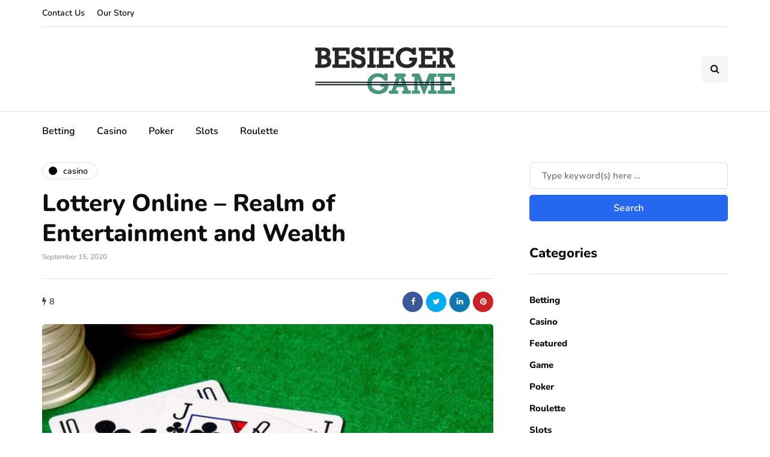

--- FILE ---
content_type: text/html; charset=UTF-8
request_url: https://www.besiegergame.com/lottery-online-realm-of-entertainment-and-wealth/
body_size: 78189
content:
<!DOCTYPE html>
<html lang="en-US">
<head>
<meta name="viewport" content="width=device-width, initial-scale=1.0" />
<meta charset="UTF-8" />
<link rel="profile" href="http://gmpg.org/xfn/11" />
<link rel="pingback" href="https://www.besiegergame.com/xmlrpc.php" />
    <meta name='robots' content='index, follow, max-image-preview:large, max-snippet:-1, max-video-preview:-1' />

	<!-- This site is optimized with the Yoast SEO plugin v26.5 - https://yoast.com/wordpress/plugins/seo/ -->
	<title>Lottery Online – Realm of Entertainment and Wealth  - Besieger game</title>
	<link rel="canonical" href="https://www.besiegergame.com/lottery-online-realm-of-entertainment-and-wealth/" />
	<meta property="og:locale" content="en_US" />
	<meta property="og:type" content="article" />
	<meta property="og:title" content="Lottery Online – Realm of Entertainment and Wealth  - Besieger game" />
	<meta property="og:description" content="Lottery Online has fixed a new set for itself in the industry of gambling by presenting outstanding chances of winning big jackpots..." />
	<meta property="og:url" content="https://www.besiegergame.com/lottery-online-realm-of-entertainment-and-wealth/" />
	<meta property="og:site_name" content="Besieger game" />
	<meta property="article:published_time" content="2020-09-15T06:12:48+00:00" />
	<meta property="og:image" content="https://www.besiegergame.com/wp-content/uploads/2020/05/c.jpg" />
	<meta property="og:image:width" content="800" />
	<meta property="og:image:height" content="600" />
	<meta property="og:image:type" content="image/jpeg" />
	<meta name="author" content="Gill Daniel" />
	<meta name="twitter:card" content="summary_large_image" />
	<meta name="twitter:label1" content="Written by" />
	<meta name="twitter:data1" content="Gill Daniel" />
	<meta name="twitter:label2" content="Est. reading time" />
	<meta name="twitter:data2" content="2 minutes" />
	<script type="application/ld+json" class="yoast-schema-graph">{"@context":"https://schema.org","@graph":[{"@type":"WebPage","@id":"https://www.besiegergame.com/lottery-online-realm-of-entertainment-and-wealth/","url":"https://www.besiegergame.com/lottery-online-realm-of-entertainment-and-wealth/","name":"Lottery Online – Realm of Entertainment and Wealth  - Besieger game","isPartOf":{"@id":"https://www.besiegergame.com/#website"},"primaryImageOfPage":{"@id":"https://www.besiegergame.com/lottery-online-realm-of-entertainment-and-wealth/#primaryimage"},"image":{"@id":"https://www.besiegergame.com/lottery-online-realm-of-entertainment-and-wealth/#primaryimage"},"thumbnailUrl":"https://www.besiegergame.com/wp-content/uploads/2020/05/c.jpg","datePublished":"2020-09-15T06:12:48+00:00","author":{"@id":"https://www.besiegergame.com/#/schema/person/3f052a2be48fdad3a5160fdff6e9717b"},"breadcrumb":{"@id":"https://www.besiegergame.com/lottery-online-realm-of-entertainment-and-wealth/#breadcrumb"},"inLanguage":"en-US","potentialAction":[{"@type":"ReadAction","target":["https://www.besiegergame.com/lottery-online-realm-of-entertainment-and-wealth/"]}]},{"@type":"ImageObject","inLanguage":"en-US","@id":"https://www.besiegergame.com/lottery-online-realm-of-entertainment-and-wealth/#primaryimage","url":"https://www.besiegergame.com/wp-content/uploads/2020/05/c.jpg","contentUrl":"https://www.besiegergame.com/wp-content/uploads/2020/05/c.jpg","width":800,"height":600},{"@type":"BreadcrumbList","@id":"https://www.besiegergame.com/lottery-online-realm-of-entertainment-and-wealth/#breadcrumb","itemListElement":[{"@type":"ListItem","position":1,"name":"Home","item":"https://www.besiegergame.com/"},{"@type":"ListItem","position":2,"name":"Lottery Online – Realm of Entertainment and Wealth "}]},{"@type":"WebSite","@id":"https://www.besiegergame.com/#website","url":"https://www.besiegergame.com/","name":"Besieger game","description":"casino Blog","potentialAction":[{"@type":"SearchAction","target":{"@type":"EntryPoint","urlTemplate":"https://www.besiegergame.com/?s={search_term_string}"},"query-input":{"@type":"PropertyValueSpecification","valueRequired":true,"valueName":"search_term_string"}}],"inLanguage":"en-US"},{"@type":"Person","@id":"https://www.besiegergame.com/#/schema/person/3f052a2be48fdad3a5160fdff6e9717b","name":"Gill Daniel","image":{"@type":"ImageObject","inLanguage":"en-US","@id":"https://www.besiegergame.com/#/schema/person/image/","url":"https://secure.gravatar.com/avatar/69f9c4b9e17e0cb579d6e1e4521c4e4594270d533ae3bd89c69af6d47e263098?s=96&d=mm&r=g","contentUrl":"https://secure.gravatar.com/avatar/69f9c4b9e17e0cb579d6e1e4521c4e4594270d533ae3bd89c69af6d47e263098?s=96&d=mm&r=g","caption":"Gill Daniel"},"url":"https://www.besiegergame.com/author/gill-daniel/"}]}</script>
	<!-- / Yoast SEO plugin. -->


<link rel="alternate" type="application/rss+xml" title="Besieger game &raquo; Feed" href="https://www.besiegergame.com/feed/" />
<link rel="alternate" type="application/rss+xml" title="Besieger game &raquo; Comments Feed" href="https://www.besiegergame.com/comments/feed/" />
<link rel="alternate" title="oEmbed (JSON)" type="application/json+oembed" href="https://www.besiegergame.com/wp-json/oembed/1.0/embed?url=https%3A%2F%2Fwww.besiegergame.com%2Flottery-online-realm-of-entertainment-and-wealth%2F" />
<link rel="alternate" title="oEmbed (XML)" type="text/xml+oembed" href="https://www.besiegergame.com/wp-json/oembed/1.0/embed?url=https%3A%2F%2Fwww.besiegergame.com%2Flottery-online-realm-of-entertainment-and-wealth%2F&#038;format=xml" />
<style id='wp-img-auto-sizes-contain-inline-css'>
img:is([sizes=auto i],[sizes^="auto," i]){contain-intrinsic-size:3000px 1500px}
/*# sourceURL=wp-img-auto-sizes-contain-inline-css */
</style>
<style id='wp-emoji-styles-inline-css'>

	img.wp-smiley, img.emoji {
		display: inline !important;
		border: none !important;
		box-shadow: none !important;
		height: 1em !important;
		width: 1em !important;
		margin: 0 0.07em !important;
		vertical-align: -0.1em !important;
		background: none !important;
		padding: 0 !important;
	}
/*# sourceURL=wp-emoji-styles-inline-css */
</style>
<style id='wp-block-library-inline-css'>
:root{--wp-block-synced-color:#7a00df;--wp-block-synced-color--rgb:122,0,223;--wp-bound-block-color:var(--wp-block-synced-color);--wp-editor-canvas-background:#ddd;--wp-admin-theme-color:#007cba;--wp-admin-theme-color--rgb:0,124,186;--wp-admin-theme-color-darker-10:#006ba1;--wp-admin-theme-color-darker-10--rgb:0,107,160.5;--wp-admin-theme-color-darker-20:#005a87;--wp-admin-theme-color-darker-20--rgb:0,90,135;--wp-admin-border-width-focus:2px}@media (min-resolution:192dpi){:root{--wp-admin-border-width-focus:1.5px}}.wp-element-button{cursor:pointer}:root .has-very-light-gray-background-color{background-color:#eee}:root .has-very-dark-gray-background-color{background-color:#313131}:root .has-very-light-gray-color{color:#eee}:root .has-very-dark-gray-color{color:#313131}:root .has-vivid-green-cyan-to-vivid-cyan-blue-gradient-background{background:linear-gradient(135deg,#00d084,#0693e3)}:root .has-purple-crush-gradient-background{background:linear-gradient(135deg,#34e2e4,#4721fb 50%,#ab1dfe)}:root .has-hazy-dawn-gradient-background{background:linear-gradient(135deg,#faaca8,#dad0ec)}:root .has-subdued-olive-gradient-background{background:linear-gradient(135deg,#fafae1,#67a671)}:root .has-atomic-cream-gradient-background{background:linear-gradient(135deg,#fdd79a,#004a59)}:root .has-nightshade-gradient-background{background:linear-gradient(135deg,#330968,#31cdcf)}:root .has-midnight-gradient-background{background:linear-gradient(135deg,#020381,#2874fc)}:root{--wp--preset--font-size--normal:16px;--wp--preset--font-size--huge:42px}.has-regular-font-size{font-size:1em}.has-larger-font-size{font-size:2.625em}.has-normal-font-size{font-size:var(--wp--preset--font-size--normal)}.has-huge-font-size{font-size:var(--wp--preset--font-size--huge)}.has-text-align-center{text-align:center}.has-text-align-left{text-align:left}.has-text-align-right{text-align:right}.has-fit-text{white-space:nowrap!important}#end-resizable-editor-section{display:none}.aligncenter{clear:both}.items-justified-left{justify-content:flex-start}.items-justified-center{justify-content:center}.items-justified-right{justify-content:flex-end}.items-justified-space-between{justify-content:space-between}.screen-reader-text{border:0;clip-path:inset(50%);height:1px;margin:-1px;overflow:hidden;padding:0;position:absolute;width:1px;word-wrap:normal!important}.screen-reader-text:focus{background-color:#ddd;clip-path:none;color:#444;display:block;font-size:1em;height:auto;left:5px;line-height:normal;padding:15px 23px 14px;text-decoration:none;top:5px;width:auto;z-index:100000}html :where(.has-border-color){border-style:solid}html :where([style*=border-top-color]){border-top-style:solid}html :where([style*=border-right-color]){border-right-style:solid}html :where([style*=border-bottom-color]){border-bottom-style:solid}html :where([style*=border-left-color]){border-left-style:solid}html :where([style*=border-width]){border-style:solid}html :where([style*=border-top-width]){border-top-style:solid}html :where([style*=border-right-width]){border-right-style:solid}html :where([style*=border-bottom-width]){border-bottom-style:solid}html :where([style*=border-left-width]){border-left-style:solid}html :where(img[class*=wp-image-]){height:auto;max-width:100%}:where(figure){margin:0 0 1em}html :where(.is-position-sticky){--wp-admin--admin-bar--position-offset:var(--wp-admin--admin-bar--height,0px)}@media screen and (max-width:600px){html :where(.is-position-sticky){--wp-admin--admin-bar--position-offset:0px}}

/*# sourceURL=wp-block-library-inline-css */
</style><style id='global-styles-inline-css'>
:root{--wp--preset--aspect-ratio--square: 1;--wp--preset--aspect-ratio--4-3: 4/3;--wp--preset--aspect-ratio--3-4: 3/4;--wp--preset--aspect-ratio--3-2: 3/2;--wp--preset--aspect-ratio--2-3: 2/3;--wp--preset--aspect-ratio--16-9: 16/9;--wp--preset--aspect-ratio--9-16: 9/16;--wp--preset--color--black: #000000;--wp--preset--color--cyan-bluish-gray: #abb8c3;--wp--preset--color--white: #ffffff;--wp--preset--color--pale-pink: #f78da7;--wp--preset--color--vivid-red: #cf2e2e;--wp--preset--color--luminous-vivid-orange: #ff6900;--wp--preset--color--luminous-vivid-amber: #fcb900;--wp--preset--color--light-green-cyan: #7bdcb5;--wp--preset--color--vivid-green-cyan: #00d084;--wp--preset--color--pale-cyan-blue: #8ed1fc;--wp--preset--color--vivid-cyan-blue: #0693e3;--wp--preset--color--vivid-purple: #9b51e0;--wp--preset--gradient--vivid-cyan-blue-to-vivid-purple: linear-gradient(135deg,rgb(6,147,227) 0%,rgb(155,81,224) 100%);--wp--preset--gradient--light-green-cyan-to-vivid-green-cyan: linear-gradient(135deg,rgb(122,220,180) 0%,rgb(0,208,130) 100%);--wp--preset--gradient--luminous-vivid-amber-to-luminous-vivid-orange: linear-gradient(135deg,rgb(252,185,0) 0%,rgb(255,105,0) 100%);--wp--preset--gradient--luminous-vivid-orange-to-vivid-red: linear-gradient(135deg,rgb(255,105,0) 0%,rgb(207,46,46) 100%);--wp--preset--gradient--very-light-gray-to-cyan-bluish-gray: linear-gradient(135deg,rgb(238,238,238) 0%,rgb(169,184,195) 100%);--wp--preset--gradient--cool-to-warm-spectrum: linear-gradient(135deg,rgb(74,234,220) 0%,rgb(151,120,209) 20%,rgb(207,42,186) 40%,rgb(238,44,130) 60%,rgb(251,105,98) 80%,rgb(254,248,76) 100%);--wp--preset--gradient--blush-light-purple: linear-gradient(135deg,rgb(255,206,236) 0%,rgb(152,150,240) 100%);--wp--preset--gradient--blush-bordeaux: linear-gradient(135deg,rgb(254,205,165) 0%,rgb(254,45,45) 50%,rgb(107,0,62) 100%);--wp--preset--gradient--luminous-dusk: linear-gradient(135deg,rgb(255,203,112) 0%,rgb(199,81,192) 50%,rgb(65,88,208) 100%);--wp--preset--gradient--pale-ocean: linear-gradient(135deg,rgb(255,245,203) 0%,rgb(182,227,212) 50%,rgb(51,167,181) 100%);--wp--preset--gradient--electric-grass: linear-gradient(135deg,rgb(202,248,128) 0%,rgb(113,206,126) 100%);--wp--preset--gradient--midnight: linear-gradient(135deg,rgb(2,3,129) 0%,rgb(40,116,252) 100%);--wp--preset--font-size--small: 13px;--wp--preset--font-size--medium: 20px;--wp--preset--font-size--large: 36px;--wp--preset--font-size--x-large: 42px;--wp--preset--spacing--20: 0.44rem;--wp--preset--spacing--30: 0.67rem;--wp--preset--spacing--40: 1rem;--wp--preset--spacing--50: 1.5rem;--wp--preset--spacing--60: 2.25rem;--wp--preset--spacing--70: 3.38rem;--wp--preset--spacing--80: 5.06rem;--wp--preset--shadow--natural: 6px 6px 9px rgba(0, 0, 0, 0.2);--wp--preset--shadow--deep: 12px 12px 50px rgba(0, 0, 0, 0.4);--wp--preset--shadow--sharp: 6px 6px 0px rgba(0, 0, 0, 0.2);--wp--preset--shadow--outlined: 6px 6px 0px -3px rgb(255, 255, 255), 6px 6px rgb(0, 0, 0);--wp--preset--shadow--crisp: 6px 6px 0px rgb(0, 0, 0);}:where(.is-layout-flex){gap: 0.5em;}:where(.is-layout-grid){gap: 0.5em;}body .is-layout-flex{display: flex;}.is-layout-flex{flex-wrap: wrap;align-items: center;}.is-layout-flex > :is(*, div){margin: 0;}body .is-layout-grid{display: grid;}.is-layout-grid > :is(*, div){margin: 0;}:where(.wp-block-columns.is-layout-flex){gap: 2em;}:where(.wp-block-columns.is-layout-grid){gap: 2em;}:where(.wp-block-post-template.is-layout-flex){gap: 1.25em;}:where(.wp-block-post-template.is-layout-grid){gap: 1.25em;}.has-black-color{color: var(--wp--preset--color--black) !important;}.has-cyan-bluish-gray-color{color: var(--wp--preset--color--cyan-bluish-gray) !important;}.has-white-color{color: var(--wp--preset--color--white) !important;}.has-pale-pink-color{color: var(--wp--preset--color--pale-pink) !important;}.has-vivid-red-color{color: var(--wp--preset--color--vivid-red) !important;}.has-luminous-vivid-orange-color{color: var(--wp--preset--color--luminous-vivid-orange) !important;}.has-luminous-vivid-amber-color{color: var(--wp--preset--color--luminous-vivid-amber) !important;}.has-light-green-cyan-color{color: var(--wp--preset--color--light-green-cyan) !important;}.has-vivid-green-cyan-color{color: var(--wp--preset--color--vivid-green-cyan) !important;}.has-pale-cyan-blue-color{color: var(--wp--preset--color--pale-cyan-blue) !important;}.has-vivid-cyan-blue-color{color: var(--wp--preset--color--vivid-cyan-blue) !important;}.has-vivid-purple-color{color: var(--wp--preset--color--vivid-purple) !important;}.has-black-background-color{background-color: var(--wp--preset--color--black) !important;}.has-cyan-bluish-gray-background-color{background-color: var(--wp--preset--color--cyan-bluish-gray) !important;}.has-white-background-color{background-color: var(--wp--preset--color--white) !important;}.has-pale-pink-background-color{background-color: var(--wp--preset--color--pale-pink) !important;}.has-vivid-red-background-color{background-color: var(--wp--preset--color--vivid-red) !important;}.has-luminous-vivid-orange-background-color{background-color: var(--wp--preset--color--luminous-vivid-orange) !important;}.has-luminous-vivid-amber-background-color{background-color: var(--wp--preset--color--luminous-vivid-amber) !important;}.has-light-green-cyan-background-color{background-color: var(--wp--preset--color--light-green-cyan) !important;}.has-vivid-green-cyan-background-color{background-color: var(--wp--preset--color--vivid-green-cyan) !important;}.has-pale-cyan-blue-background-color{background-color: var(--wp--preset--color--pale-cyan-blue) !important;}.has-vivid-cyan-blue-background-color{background-color: var(--wp--preset--color--vivid-cyan-blue) !important;}.has-vivid-purple-background-color{background-color: var(--wp--preset--color--vivid-purple) !important;}.has-black-border-color{border-color: var(--wp--preset--color--black) !important;}.has-cyan-bluish-gray-border-color{border-color: var(--wp--preset--color--cyan-bluish-gray) !important;}.has-white-border-color{border-color: var(--wp--preset--color--white) !important;}.has-pale-pink-border-color{border-color: var(--wp--preset--color--pale-pink) !important;}.has-vivid-red-border-color{border-color: var(--wp--preset--color--vivid-red) !important;}.has-luminous-vivid-orange-border-color{border-color: var(--wp--preset--color--luminous-vivid-orange) !important;}.has-luminous-vivid-amber-border-color{border-color: var(--wp--preset--color--luminous-vivid-amber) !important;}.has-light-green-cyan-border-color{border-color: var(--wp--preset--color--light-green-cyan) !important;}.has-vivid-green-cyan-border-color{border-color: var(--wp--preset--color--vivid-green-cyan) !important;}.has-pale-cyan-blue-border-color{border-color: var(--wp--preset--color--pale-cyan-blue) !important;}.has-vivid-cyan-blue-border-color{border-color: var(--wp--preset--color--vivid-cyan-blue) !important;}.has-vivid-purple-border-color{border-color: var(--wp--preset--color--vivid-purple) !important;}.has-vivid-cyan-blue-to-vivid-purple-gradient-background{background: var(--wp--preset--gradient--vivid-cyan-blue-to-vivid-purple) !important;}.has-light-green-cyan-to-vivid-green-cyan-gradient-background{background: var(--wp--preset--gradient--light-green-cyan-to-vivid-green-cyan) !important;}.has-luminous-vivid-amber-to-luminous-vivid-orange-gradient-background{background: var(--wp--preset--gradient--luminous-vivid-amber-to-luminous-vivid-orange) !important;}.has-luminous-vivid-orange-to-vivid-red-gradient-background{background: var(--wp--preset--gradient--luminous-vivid-orange-to-vivid-red) !important;}.has-very-light-gray-to-cyan-bluish-gray-gradient-background{background: var(--wp--preset--gradient--very-light-gray-to-cyan-bluish-gray) !important;}.has-cool-to-warm-spectrum-gradient-background{background: var(--wp--preset--gradient--cool-to-warm-spectrum) !important;}.has-blush-light-purple-gradient-background{background: var(--wp--preset--gradient--blush-light-purple) !important;}.has-blush-bordeaux-gradient-background{background: var(--wp--preset--gradient--blush-bordeaux) !important;}.has-luminous-dusk-gradient-background{background: var(--wp--preset--gradient--luminous-dusk) !important;}.has-pale-ocean-gradient-background{background: var(--wp--preset--gradient--pale-ocean) !important;}.has-electric-grass-gradient-background{background: var(--wp--preset--gradient--electric-grass) !important;}.has-midnight-gradient-background{background: var(--wp--preset--gradient--midnight) !important;}.has-small-font-size{font-size: var(--wp--preset--font-size--small) !important;}.has-medium-font-size{font-size: var(--wp--preset--font-size--medium) !important;}.has-large-font-size{font-size: var(--wp--preset--font-size--large) !important;}.has-x-large-font-size{font-size: var(--wp--preset--font-size--x-large) !important;}
/*# sourceURL=global-styles-inline-css */
</style>

<style id='classic-theme-styles-inline-css'>
/*! This file is auto-generated */
.wp-block-button__link{color:#fff;background-color:#32373c;border-radius:9999px;box-shadow:none;text-decoration:none;padding:calc(.667em + 2px) calc(1.333em + 2px);font-size:1.125em}.wp-block-file__button{background:#32373c;color:#fff;text-decoration:none}
/*# sourceURL=/wp-includes/css/classic-themes.min.css */
</style>
<link rel='stylesheet' id='contact-form-7-css' href='https://www.besiegergame.com/wp-content/plugins/contact-form-7/includes/css/styles.css?ver=6.1.4' media='all' />
<link rel='stylesheet' id='bootstrap-css' href='https://www.besiegergame.com/wp-content/themes/inhype.1.5.2/css/bootstrap.css?ver=6.9' media='all' />
<link rel='stylesheet' id='owl-carousel-css' href='https://www.besiegergame.com/wp-content/themes/inhype.1.5.2/js/owl-carousel/owl.carousel.css?ver=6.9' media='all' />
<link rel='stylesheet' id='inhype-stylesheet-css' href='https://www.besiegergame.com/wp-content/themes/inhype.1.5.2/style.css?ver=1.0.2' media='all' />
<link rel='stylesheet' id='inhype-responsive-css' href='https://www.besiegergame.com/wp-content/themes/inhype.1.5.2/responsive.css?ver=all' media='all' />
<link rel='stylesheet' id='inhype-animations-css' href='https://www.besiegergame.com/wp-content/themes/inhype.1.5.2/css/animations.css?ver=6.9' media='all' />
<link rel='stylesheet' id='font-awesome-css' href='https://www.besiegergame.com/wp-content/themes/inhype.1.5.2/css/font-awesome.css?ver=6.9' media='all' />
<link rel='stylesheet' id='inhype-select2-css' href='https://www.besiegergame.com/wp-content/themes/inhype.1.5.2/js/select2/select2.css?ver=6.9' media='all' />
<link rel='stylesheet' id='swiper-css' href='https://www.besiegergame.com/wp-content/themes/inhype.1.5.2/css/idangerous.swiper.css?ver=6.9' media='all' />
<link rel='stylesheet' id='aos-css' href='https://www.besiegergame.com/wp-content/themes/inhype.1.5.2/js/aos/aos.css?ver=6.9' media='all' />
<link rel='stylesheet' id='dashicons-css' href='https://www.besiegergame.com/wp-includes/css/dashicons.min.css?ver=6.9' media='all' />
<link rel='stylesheet' id='thickbox-css' href='https://www.besiegergame.com/wp-includes/js/thickbox/thickbox.css?ver=6.9' media='all' />
<link rel='stylesheet' id='inhype-mega-menu-css' href='https://www.besiegergame.com/wp-content/themes/inhype.1.5.2/inc/modules/mega-menu/css/mega-menu.css?ver=6.9' media='all' />
<link rel='stylesheet' id='inhype-mega-menu-responsive-css' href='https://www.besiegergame.com/wp-content/themes/inhype.1.5.2/inc/modules/mega-menu/css/mega-menu-responsive.css?ver=6.9' media='all' />
<link rel='stylesheet' id='style-cache-inhype-css' href='https://www.besiegergame.com/wp-content/uploads/style-cache-inhype.css?ver=1767690942.5214' media='all' />
<script src="https://www.besiegergame.com/wp-includes/js/jquery/jquery.min.js?ver=3.7.1" id="jquery-core-js"></script>
<script src="https://www.besiegergame.com/wp-includes/js/jquery/jquery-migrate.min.js?ver=3.4.1" id="jquery-migrate-js"></script>
<script src="https://www.besiegergame.com/wp-content/uploads/js-cache-inhype.js?ver=1767690942.5247" id="js-cache-inhype-js"></script>
<link rel="https://api.w.org/" href="https://www.besiegergame.com/wp-json/" /><link rel="alternate" title="JSON" type="application/json" href="https://www.besiegergame.com/wp-json/wp/v2/posts/278" /><link rel="EditURI" type="application/rsd+xml" title="RSD" href="https://www.besiegergame.com/xmlrpc.php?rsd" />
<meta name="generator" content="WordPress 6.9" />
<link rel='shortlink' href='https://www.besiegergame.com/?p=278' />
<link rel="icon" href="https://www.besiegergame.com/wp-content/uploads/2020/06/cropped-BESIEGER-GAME-F-32x32.png" sizes="32x32" />
<link rel="icon" href="https://www.besiegergame.com/wp-content/uploads/2020/06/cropped-BESIEGER-GAME-F-192x192.png" sizes="192x192" />
<link rel="apple-touch-icon" href="https://www.besiegergame.com/wp-content/uploads/2020/06/cropped-BESIEGER-GAME-F-180x180.png" />
<meta name="msapplication-TileImage" content="https://www.besiegergame.com/wp-content/uploads/2020/06/cropped-BESIEGER-GAME-F-270x270.png" />
<style id="kirki-inline-styles">body{font-family:Nunito;font-size:15px;font-weight:600;color:#000000;}/* cyrillic-ext */
@font-face {
  font-family: 'Cormorant Garamond';
  font-style: normal;
  font-weight: 400;
  font-display: swap;
  src: url(https://www.besiegergame.com/wp-content/fonts/cormorant-garamond/co3umX5slCNuHLi8bLeY9MK7whWMhyjypVO7abI26QOD_v86KnnOiss4.woff2) format('woff2');
  unicode-range: U+0460-052F, U+1C80-1C8A, U+20B4, U+2DE0-2DFF, U+A640-A69F, U+FE2E-FE2F;
}
/* cyrillic */
@font-face {
  font-family: 'Cormorant Garamond';
  font-style: normal;
  font-weight: 400;
  font-display: swap;
  src: url(https://www.besiegergame.com/wp-content/fonts/cormorant-garamond/co3umX5slCNuHLi8bLeY9MK7whWMhyjypVO7abI26QOD_v86KnDOiss4.woff2) format('woff2');
  unicode-range: U+0301, U+0400-045F, U+0490-0491, U+04B0-04B1, U+2116;
}
/* vietnamese */
@font-face {
  font-family: 'Cormorant Garamond';
  font-style: normal;
  font-weight: 400;
  font-display: swap;
  src: url(https://www.besiegergame.com/wp-content/fonts/cormorant-garamond/co3umX5slCNuHLi8bLeY9MK7whWMhyjypVO7abI26QOD_v86KnvOiss4.woff2) format('woff2');
  unicode-range: U+0102-0103, U+0110-0111, U+0128-0129, U+0168-0169, U+01A0-01A1, U+01AF-01B0, U+0300-0301, U+0303-0304, U+0308-0309, U+0323, U+0329, U+1EA0-1EF9, U+20AB;
}
/* latin-ext */
@font-face {
  font-family: 'Cormorant Garamond';
  font-style: normal;
  font-weight: 400;
  font-display: swap;
  src: url(https://www.besiegergame.com/wp-content/fonts/cormorant-garamond/co3umX5slCNuHLi8bLeY9MK7whWMhyjypVO7abI26QOD_v86KnrOiss4.woff2) format('woff2');
  unicode-range: U+0100-02BA, U+02BD-02C5, U+02C7-02CC, U+02CE-02D7, U+02DD-02FF, U+0304, U+0308, U+0329, U+1D00-1DBF, U+1E00-1E9F, U+1EF2-1EFF, U+2020, U+20A0-20AB, U+20AD-20C0, U+2113, U+2C60-2C7F, U+A720-A7FF;
}
/* latin */
@font-face {
  font-family: 'Cormorant Garamond';
  font-style: normal;
  font-weight: 400;
  font-display: swap;
  src: url(https://www.besiegergame.com/wp-content/fonts/cormorant-garamond/co3umX5slCNuHLi8bLeY9MK7whWMhyjypVO7abI26QOD_v86KnTOig.woff2) format('woff2');
  unicode-range: U+0000-00FF, U+0131, U+0152-0153, U+02BB-02BC, U+02C6, U+02DA, U+02DC, U+0304, U+0308, U+0329, U+2000-206F, U+20AC, U+2122, U+2191, U+2193, U+2212, U+2215, U+FEFF, U+FFFD;
}/* cyrillic-ext */
@font-face {
  font-family: 'Nunito';
  font-style: normal;
  font-weight: 600;
  font-display: swap;
  src: url(https://www.besiegergame.com/wp-content/fonts/nunito/XRXV3I6Li01BKofIOOaBXso.woff2) format('woff2');
  unicode-range: U+0460-052F, U+1C80-1C8A, U+20B4, U+2DE0-2DFF, U+A640-A69F, U+FE2E-FE2F;
}
/* cyrillic */
@font-face {
  font-family: 'Nunito';
  font-style: normal;
  font-weight: 600;
  font-display: swap;
  src: url(https://www.besiegergame.com/wp-content/fonts/nunito/XRXV3I6Li01BKofIMeaBXso.woff2) format('woff2');
  unicode-range: U+0301, U+0400-045F, U+0490-0491, U+04B0-04B1, U+2116;
}
/* vietnamese */
@font-face {
  font-family: 'Nunito';
  font-style: normal;
  font-weight: 600;
  font-display: swap;
  src: url(https://www.besiegergame.com/wp-content/fonts/nunito/XRXV3I6Li01BKofIOuaBXso.woff2) format('woff2');
  unicode-range: U+0102-0103, U+0110-0111, U+0128-0129, U+0168-0169, U+01A0-01A1, U+01AF-01B0, U+0300-0301, U+0303-0304, U+0308-0309, U+0323, U+0329, U+1EA0-1EF9, U+20AB;
}
/* latin-ext */
@font-face {
  font-family: 'Nunito';
  font-style: normal;
  font-weight: 600;
  font-display: swap;
  src: url(https://www.besiegergame.com/wp-content/fonts/nunito/XRXV3I6Li01BKofIO-aBXso.woff2) format('woff2');
  unicode-range: U+0100-02BA, U+02BD-02C5, U+02C7-02CC, U+02CE-02D7, U+02DD-02FF, U+0304, U+0308, U+0329, U+1D00-1DBF, U+1E00-1E9F, U+1EF2-1EFF, U+2020, U+20A0-20AB, U+20AD-20C0, U+2113, U+2C60-2C7F, U+A720-A7FF;
}
/* latin */
@font-face {
  font-family: 'Nunito';
  font-style: normal;
  font-weight: 600;
  font-display: swap;
  src: url(https://www.besiegergame.com/wp-content/fonts/nunito/XRXV3I6Li01BKofINeaB.woff2) format('woff2');
  unicode-range: U+0000-00FF, U+0131, U+0152-0153, U+02BB-02BC, U+02C6, U+02DA, U+02DC, U+0304, U+0308, U+0329, U+2000-206F, U+20AC, U+2122, U+2191, U+2193, U+2212, U+2215, U+FEFF, U+FFFD;
}
/* cyrillic-ext */
@font-face {
  font-family: 'Nunito';
  font-style: normal;
  font-weight: 800;
  font-display: swap;
  src: url(https://www.besiegergame.com/wp-content/fonts/nunito/XRXV3I6Li01BKofIOOaBXso.woff2) format('woff2');
  unicode-range: U+0460-052F, U+1C80-1C8A, U+20B4, U+2DE0-2DFF, U+A640-A69F, U+FE2E-FE2F;
}
/* cyrillic */
@font-face {
  font-family: 'Nunito';
  font-style: normal;
  font-weight: 800;
  font-display: swap;
  src: url(https://www.besiegergame.com/wp-content/fonts/nunito/XRXV3I6Li01BKofIMeaBXso.woff2) format('woff2');
  unicode-range: U+0301, U+0400-045F, U+0490-0491, U+04B0-04B1, U+2116;
}
/* vietnamese */
@font-face {
  font-family: 'Nunito';
  font-style: normal;
  font-weight: 800;
  font-display: swap;
  src: url(https://www.besiegergame.com/wp-content/fonts/nunito/XRXV3I6Li01BKofIOuaBXso.woff2) format('woff2');
  unicode-range: U+0102-0103, U+0110-0111, U+0128-0129, U+0168-0169, U+01A0-01A1, U+01AF-01B0, U+0300-0301, U+0303-0304, U+0308-0309, U+0323, U+0329, U+1EA0-1EF9, U+20AB;
}
/* latin-ext */
@font-face {
  font-family: 'Nunito';
  font-style: normal;
  font-weight: 800;
  font-display: swap;
  src: url(https://www.besiegergame.com/wp-content/fonts/nunito/XRXV3I6Li01BKofIO-aBXso.woff2) format('woff2');
  unicode-range: U+0100-02BA, U+02BD-02C5, U+02C7-02CC, U+02CE-02D7, U+02DD-02FF, U+0304, U+0308, U+0329, U+1D00-1DBF, U+1E00-1E9F, U+1EF2-1EFF, U+2020, U+20A0-20AB, U+20AD-20C0, U+2113, U+2C60-2C7F, U+A720-A7FF;
}
/* latin */
@font-face {
  font-family: 'Nunito';
  font-style: normal;
  font-weight: 800;
  font-display: swap;
  src: url(https://www.besiegergame.com/wp-content/fonts/nunito/XRXV3I6Li01BKofINeaB.woff2) format('woff2');
  unicode-range: U+0000-00FF, U+0131, U+0152-0153, U+02BB-02BC, U+02C6, U+02DA, U+02DC, U+0304, U+0308, U+0329, U+2000-206F, U+20AC, U+2122, U+2191, U+2193, U+2212, U+2215, U+FEFF, U+FFFD;
}/* arabic */
@font-face {
  font-family: 'Rubik';
  font-style: normal;
  font-weight: 400;
  font-display: swap;
  src: url(https://www.besiegergame.com/wp-content/fonts/rubik/iJWZBXyIfDnIV5PNhY1KTN7Z-Yh-B4iFUkU1Z4Y.woff2) format('woff2');
  unicode-range: U+0600-06FF, U+0750-077F, U+0870-088E, U+0890-0891, U+0897-08E1, U+08E3-08FF, U+200C-200E, U+2010-2011, U+204F, U+2E41, U+FB50-FDFF, U+FE70-FE74, U+FE76-FEFC, U+102E0-102FB, U+10E60-10E7E, U+10EC2-10EC4, U+10EFC-10EFF, U+1EE00-1EE03, U+1EE05-1EE1F, U+1EE21-1EE22, U+1EE24, U+1EE27, U+1EE29-1EE32, U+1EE34-1EE37, U+1EE39, U+1EE3B, U+1EE42, U+1EE47, U+1EE49, U+1EE4B, U+1EE4D-1EE4F, U+1EE51-1EE52, U+1EE54, U+1EE57, U+1EE59, U+1EE5B, U+1EE5D, U+1EE5F, U+1EE61-1EE62, U+1EE64, U+1EE67-1EE6A, U+1EE6C-1EE72, U+1EE74-1EE77, U+1EE79-1EE7C, U+1EE7E, U+1EE80-1EE89, U+1EE8B-1EE9B, U+1EEA1-1EEA3, U+1EEA5-1EEA9, U+1EEAB-1EEBB, U+1EEF0-1EEF1;
}
/* cyrillic-ext */
@font-face {
  font-family: 'Rubik';
  font-style: normal;
  font-weight: 400;
  font-display: swap;
  src: url(https://www.besiegergame.com/wp-content/fonts/rubik/iJWZBXyIfDnIV5PNhY1KTN7Z-Yh-B4iFWkU1Z4Y.woff2) format('woff2');
  unicode-range: U+0460-052F, U+1C80-1C8A, U+20B4, U+2DE0-2DFF, U+A640-A69F, U+FE2E-FE2F;
}
/* cyrillic */
@font-face {
  font-family: 'Rubik';
  font-style: normal;
  font-weight: 400;
  font-display: swap;
  src: url(https://www.besiegergame.com/wp-content/fonts/rubik/iJWZBXyIfDnIV5PNhY1KTN7Z-Yh-B4iFU0U1Z4Y.woff2) format('woff2');
  unicode-range: U+0301, U+0400-045F, U+0490-0491, U+04B0-04B1, U+2116;
}
/* hebrew */
@font-face {
  font-family: 'Rubik';
  font-style: normal;
  font-weight: 400;
  font-display: swap;
  src: url(https://www.besiegergame.com/wp-content/fonts/rubik/iJWZBXyIfDnIV5PNhY1KTN7Z-Yh-B4iFVUU1Z4Y.woff2) format('woff2');
  unicode-range: U+0307-0308, U+0590-05FF, U+200C-2010, U+20AA, U+25CC, U+FB1D-FB4F;
}
/* latin-ext */
@font-face {
  font-family: 'Rubik';
  font-style: normal;
  font-weight: 400;
  font-display: swap;
  src: url(https://www.besiegergame.com/wp-content/fonts/rubik/iJWZBXyIfDnIV5PNhY1KTN7Z-Yh-B4iFWUU1Z4Y.woff2) format('woff2');
  unicode-range: U+0100-02BA, U+02BD-02C5, U+02C7-02CC, U+02CE-02D7, U+02DD-02FF, U+0304, U+0308, U+0329, U+1D00-1DBF, U+1E00-1E9F, U+1EF2-1EFF, U+2020, U+20A0-20AB, U+20AD-20C0, U+2113, U+2C60-2C7F, U+A720-A7FF;
}
/* latin */
@font-face {
  font-family: 'Rubik';
  font-style: normal;
  font-weight: 400;
  font-display: swap;
  src: url(https://www.besiegergame.com/wp-content/fonts/rubik/iJWZBXyIfDnIV5PNhY1KTN7Z-Yh-B4iFV0U1.woff2) format('woff2');
  unicode-range: U+0000-00FF, U+0131, U+0152-0153, U+02BB-02BC, U+02C6, U+02DA, U+02DC, U+0304, U+0308, U+0329, U+2000-206F, U+20AC, U+2122, U+2191, U+2193, U+2212, U+2215, U+FEFF, U+FFFD;
}/* cyrillic-ext */
@font-face {
  font-family: 'Cormorant Garamond';
  font-style: normal;
  font-weight: 400;
  font-display: swap;
  src: url(https://www.besiegergame.com/wp-content/fonts/cormorant-garamond/co3umX5slCNuHLi8bLeY9MK7whWMhyjypVO7abI26QOD_v86KnnOiss4.woff2) format('woff2');
  unicode-range: U+0460-052F, U+1C80-1C8A, U+20B4, U+2DE0-2DFF, U+A640-A69F, U+FE2E-FE2F;
}
/* cyrillic */
@font-face {
  font-family: 'Cormorant Garamond';
  font-style: normal;
  font-weight: 400;
  font-display: swap;
  src: url(https://www.besiegergame.com/wp-content/fonts/cormorant-garamond/co3umX5slCNuHLi8bLeY9MK7whWMhyjypVO7abI26QOD_v86KnDOiss4.woff2) format('woff2');
  unicode-range: U+0301, U+0400-045F, U+0490-0491, U+04B0-04B1, U+2116;
}
/* vietnamese */
@font-face {
  font-family: 'Cormorant Garamond';
  font-style: normal;
  font-weight: 400;
  font-display: swap;
  src: url(https://www.besiegergame.com/wp-content/fonts/cormorant-garamond/co3umX5slCNuHLi8bLeY9MK7whWMhyjypVO7abI26QOD_v86KnvOiss4.woff2) format('woff2');
  unicode-range: U+0102-0103, U+0110-0111, U+0128-0129, U+0168-0169, U+01A0-01A1, U+01AF-01B0, U+0300-0301, U+0303-0304, U+0308-0309, U+0323, U+0329, U+1EA0-1EF9, U+20AB;
}
/* latin-ext */
@font-face {
  font-family: 'Cormorant Garamond';
  font-style: normal;
  font-weight: 400;
  font-display: swap;
  src: url(https://www.besiegergame.com/wp-content/fonts/cormorant-garamond/co3umX5slCNuHLi8bLeY9MK7whWMhyjypVO7abI26QOD_v86KnrOiss4.woff2) format('woff2');
  unicode-range: U+0100-02BA, U+02BD-02C5, U+02C7-02CC, U+02CE-02D7, U+02DD-02FF, U+0304, U+0308, U+0329, U+1D00-1DBF, U+1E00-1E9F, U+1EF2-1EFF, U+2020, U+20A0-20AB, U+20AD-20C0, U+2113, U+2C60-2C7F, U+A720-A7FF;
}
/* latin */
@font-face {
  font-family: 'Cormorant Garamond';
  font-style: normal;
  font-weight: 400;
  font-display: swap;
  src: url(https://www.besiegergame.com/wp-content/fonts/cormorant-garamond/co3umX5slCNuHLi8bLeY9MK7whWMhyjypVO7abI26QOD_v86KnTOig.woff2) format('woff2');
  unicode-range: U+0000-00FF, U+0131, U+0152-0153, U+02BB-02BC, U+02C6, U+02DA, U+02DC, U+0304, U+0308, U+0329, U+2000-206F, U+20AC, U+2122, U+2191, U+2193, U+2212, U+2215, U+FEFF, U+FFFD;
}/* cyrillic-ext */
@font-face {
  font-family: 'Nunito';
  font-style: normal;
  font-weight: 600;
  font-display: swap;
  src: url(https://www.besiegergame.com/wp-content/fonts/nunito/XRXV3I6Li01BKofIOOaBXso.woff2) format('woff2');
  unicode-range: U+0460-052F, U+1C80-1C8A, U+20B4, U+2DE0-2DFF, U+A640-A69F, U+FE2E-FE2F;
}
/* cyrillic */
@font-face {
  font-family: 'Nunito';
  font-style: normal;
  font-weight: 600;
  font-display: swap;
  src: url(https://www.besiegergame.com/wp-content/fonts/nunito/XRXV3I6Li01BKofIMeaBXso.woff2) format('woff2');
  unicode-range: U+0301, U+0400-045F, U+0490-0491, U+04B0-04B1, U+2116;
}
/* vietnamese */
@font-face {
  font-family: 'Nunito';
  font-style: normal;
  font-weight: 600;
  font-display: swap;
  src: url(https://www.besiegergame.com/wp-content/fonts/nunito/XRXV3I6Li01BKofIOuaBXso.woff2) format('woff2');
  unicode-range: U+0102-0103, U+0110-0111, U+0128-0129, U+0168-0169, U+01A0-01A1, U+01AF-01B0, U+0300-0301, U+0303-0304, U+0308-0309, U+0323, U+0329, U+1EA0-1EF9, U+20AB;
}
/* latin-ext */
@font-face {
  font-family: 'Nunito';
  font-style: normal;
  font-weight: 600;
  font-display: swap;
  src: url(https://www.besiegergame.com/wp-content/fonts/nunito/XRXV3I6Li01BKofIO-aBXso.woff2) format('woff2');
  unicode-range: U+0100-02BA, U+02BD-02C5, U+02C7-02CC, U+02CE-02D7, U+02DD-02FF, U+0304, U+0308, U+0329, U+1D00-1DBF, U+1E00-1E9F, U+1EF2-1EFF, U+2020, U+20A0-20AB, U+20AD-20C0, U+2113, U+2C60-2C7F, U+A720-A7FF;
}
/* latin */
@font-face {
  font-family: 'Nunito';
  font-style: normal;
  font-weight: 600;
  font-display: swap;
  src: url(https://www.besiegergame.com/wp-content/fonts/nunito/XRXV3I6Li01BKofINeaB.woff2) format('woff2');
  unicode-range: U+0000-00FF, U+0131, U+0152-0153, U+02BB-02BC, U+02C6, U+02DA, U+02DC, U+0304, U+0308, U+0329, U+2000-206F, U+20AC, U+2122, U+2191, U+2193, U+2212, U+2215, U+FEFF, U+FFFD;
}
/* cyrillic-ext */
@font-face {
  font-family: 'Nunito';
  font-style: normal;
  font-weight: 800;
  font-display: swap;
  src: url(https://www.besiegergame.com/wp-content/fonts/nunito/XRXV3I6Li01BKofIOOaBXso.woff2) format('woff2');
  unicode-range: U+0460-052F, U+1C80-1C8A, U+20B4, U+2DE0-2DFF, U+A640-A69F, U+FE2E-FE2F;
}
/* cyrillic */
@font-face {
  font-family: 'Nunito';
  font-style: normal;
  font-weight: 800;
  font-display: swap;
  src: url(https://www.besiegergame.com/wp-content/fonts/nunito/XRXV3I6Li01BKofIMeaBXso.woff2) format('woff2');
  unicode-range: U+0301, U+0400-045F, U+0490-0491, U+04B0-04B1, U+2116;
}
/* vietnamese */
@font-face {
  font-family: 'Nunito';
  font-style: normal;
  font-weight: 800;
  font-display: swap;
  src: url(https://www.besiegergame.com/wp-content/fonts/nunito/XRXV3I6Li01BKofIOuaBXso.woff2) format('woff2');
  unicode-range: U+0102-0103, U+0110-0111, U+0128-0129, U+0168-0169, U+01A0-01A1, U+01AF-01B0, U+0300-0301, U+0303-0304, U+0308-0309, U+0323, U+0329, U+1EA0-1EF9, U+20AB;
}
/* latin-ext */
@font-face {
  font-family: 'Nunito';
  font-style: normal;
  font-weight: 800;
  font-display: swap;
  src: url(https://www.besiegergame.com/wp-content/fonts/nunito/XRXV3I6Li01BKofIO-aBXso.woff2) format('woff2');
  unicode-range: U+0100-02BA, U+02BD-02C5, U+02C7-02CC, U+02CE-02D7, U+02DD-02FF, U+0304, U+0308, U+0329, U+1D00-1DBF, U+1E00-1E9F, U+1EF2-1EFF, U+2020, U+20A0-20AB, U+20AD-20C0, U+2113, U+2C60-2C7F, U+A720-A7FF;
}
/* latin */
@font-face {
  font-family: 'Nunito';
  font-style: normal;
  font-weight: 800;
  font-display: swap;
  src: url(https://www.besiegergame.com/wp-content/fonts/nunito/XRXV3I6Li01BKofINeaB.woff2) format('woff2');
  unicode-range: U+0000-00FF, U+0131, U+0152-0153, U+02BB-02BC, U+02C6, U+02DA, U+02DC, U+0304, U+0308, U+0329, U+2000-206F, U+20AC, U+2122, U+2191, U+2193, U+2212, U+2215, U+FEFF, U+FFFD;
}/* arabic */
@font-face {
  font-family: 'Rubik';
  font-style: normal;
  font-weight: 400;
  font-display: swap;
  src: url(https://www.besiegergame.com/wp-content/fonts/rubik/iJWZBXyIfDnIV5PNhY1KTN7Z-Yh-B4iFUkU1Z4Y.woff2) format('woff2');
  unicode-range: U+0600-06FF, U+0750-077F, U+0870-088E, U+0890-0891, U+0897-08E1, U+08E3-08FF, U+200C-200E, U+2010-2011, U+204F, U+2E41, U+FB50-FDFF, U+FE70-FE74, U+FE76-FEFC, U+102E0-102FB, U+10E60-10E7E, U+10EC2-10EC4, U+10EFC-10EFF, U+1EE00-1EE03, U+1EE05-1EE1F, U+1EE21-1EE22, U+1EE24, U+1EE27, U+1EE29-1EE32, U+1EE34-1EE37, U+1EE39, U+1EE3B, U+1EE42, U+1EE47, U+1EE49, U+1EE4B, U+1EE4D-1EE4F, U+1EE51-1EE52, U+1EE54, U+1EE57, U+1EE59, U+1EE5B, U+1EE5D, U+1EE5F, U+1EE61-1EE62, U+1EE64, U+1EE67-1EE6A, U+1EE6C-1EE72, U+1EE74-1EE77, U+1EE79-1EE7C, U+1EE7E, U+1EE80-1EE89, U+1EE8B-1EE9B, U+1EEA1-1EEA3, U+1EEA5-1EEA9, U+1EEAB-1EEBB, U+1EEF0-1EEF1;
}
/* cyrillic-ext */
@font-face {
  font-family: 'Rubik';
  font-style: normal;
  font-weight: 400;
  font-display: swap;
  src: url(https://www.besiegergame.com/wp-content/fonts/rubik/iJWZBXyIfDnIV5PNhY1KTN7Z-Yh-B4iFWkU1Z4Y.woff2) format('woff2');
  unicode-range: U+0460-052F, U+1C80-1C8A, U+20B4, U+2DE0-2DFF, U+A640-A69F, U+FE2E-FE2F;
}
/* cyrillic */
@font-face {
  font-family: 'Rubik';
  font-style: normal;
  font-weight: 400;
  font-display: swap;
  src: url(https://www.besiegergame.com/wp-content/fonts/rubik/iJWZBXyIfDnIV5PNhY1KTN7Z-Yh-B4iFU0U1Z4Y.woff2) format('woff2');
  unicode-range: U+0301, U+0400-045F, U+0490-0491, U+04B0-04B1, U+2116;
}
/* hebrew */
@font-face {
  font-family: 'Rubik';
  font-style: normal;
  font-weight: 400;
  font-display: swap;
  src: url(https://www.besiegergame.com/wp-content/fonts/rubik/iJWZBXyIfDnIV5PNhY1KTN7Z-Yh-B4iFVUU1Z4Y.woff2) format('woff2');
  unicode-range: U+0307-0308, U+0590-05FF, U+200C-2010, U+20AA, U+25CC, U+FB1D-FB4F;
}
/* latin-ext */
@font-face {
  font-family: 'Rubik';
  font-style: normal;
  font-weight: 400;
  font-display: swap;
  src: url(https://www.besiegergame.com/wp-content/fonts/rubik/iJWZBXyIfDnIV5PNhY1KTN7Z-Yh-B4iFWUU1Z4Y.woff2) format('woff2');
  unicode-range: U+0100-02BA, U+02BD-02C5, U+02C7-02CC, U+02CE-02D7, U+02DD-02FF, U+0304, U+0308, U+0329, U+1D00-1DBF, U+1E00-1E9F, U+1EF2-1EFF, U+2020, U+20A0-20AB, U+20AD-20C0, U+2113, U+2C60-2C7F, U+A720-A7FF;
}
/* latin */
@font-face {
  font-family: 'Rubik';
  font-style: normal;
  font-weight: 400;
  font-display: swap;
  src: url(https://www.besiegergame.com/wp-content/fonts/rubik/iJWZBXyIfDnIV5PNhY1KTN7Z-Yh-B4iFV0U1.woff2) format('woff2');
  unicode-range: U+0000-00FF, U+0131, U+0152-0153, U+02BB-02BC, U+02C6, U+02DA, U+02DC, U+0304, U+0308, U+0329, U+2000-206F, U+20AC, U+2122, U+2191, U+2193, U+2212, U+2215, U+FEFF, U+FFFD;
}/* cyrillic-ext */
@font-face {
  font-family: 'Cormorant Garamond';
  font-style: normal;
  font-weight: 400;
  font-display: swap;
  src: url(https://www.besiegergame.com/wp-content/fonts/cormorant-garamond/co3umX5slCNuHLi8bLeY9MK7whWMhyjypVO7abI26QOD_v86KnnOiss4.woff2) format('woff2');
  unicode-range: U+0460-052F, U+1C80-1C8A, U+20B4, U+2DE0-2DFF, U+A640-A69F, U+FE2E-FE2F;
}
/* cyrillic */
@font-face {
  font-family: 'Cormorant Garamond';
  font-style: normal;
  font-weight: 400;
  font-display: swap;
  src: url(https://www.besiegergame.com/wp-content/fonts/cormorant-garamond/co3umX5slCNuHLi8bLeY9MK7whWMhyjypVO7abI26QOD_v86KnDOiss4.woff2) format('woff2');
  unicode-range: U+0301, U+0400-045F, U+0490-0491, U+04B0-04B1, U+2116;
}
/* vietnamese */
@font-face {
  font-family: 'Cormorant Garamond';
  font-style: normal;
  font-weight: 400;
  font-display: swap;
  src: url(https://www.besiegergame.com/wp-content/fonts/cormorant-garamond/co3umX5slCNuHLi8bLeY9MK7whWMhyjypVO7abI26QOD_v86KnvOiss4.woff2) format('woff2');
  unicode-range: U+0102-0103, U+0110-0111, U+0128-0129, U+0168-0169, U+01A0-01A1, U+01AF-01B0, U+0300-0301, U+0303-0304, U+0308-0309, U+0323, U+0329, U+1EA0-1EF9, U+20AB;
}
/* latin-ext */
@font-face {
  font-family: 'Cormorant Garamond';
  font-style: normal;
  font-weight: 400;
  font-display: swap;
  src: url(https://www.besiegergame.com/wp-content/fonts/cormorant-garamond/co3umX5slCNuHLi8bLeY9MK7whWMhyjypVO7abI26QOD_v86KnrOiss4.woff2) format('woff2');
  unicode-range: U+0100-02BA, U+02BD-02C5, U+02C7-02CC, U+02CE-02D7, U+02DD-02FF, U+0304, U+0308, U+0329, U+1D00-1DBF, U+1E00-1E9F, U+1EF2-1EFF, U+2020, U+20A0-20AB, U+20AD-20C0, U+2113, U+2C60-2C7F, U+A720-A7FF;
}
/* latin */
@font-face {
  font-family: 'Cormorant Garamond';
  font-style: normal;
  font-weight: 400;
  font-display: swap;
  src: url(https://www.besiegergame.com/wp-content/fonts/cormorant-garamond/co3umX5slCNuHLi8bLeY9MK7whWMhyjypVO7abI26QOD_v86KnTOig.woff2) format('woff2');
  unicode-range: U+0000-00FF, U+0131, U+0152-0153, U+02BB-02BC, U+02C6, U+02DA, U+02DC, U+0304, U+0308, U+0329, U+2000-206F, U+20AC, U+2122, U+2191, U+2193, U+2212, U+2215, U+FEFF, U+FFFD;
}/* cyrillic-ext */
@font-face {
  font-family: 'Nunito';
  font-style: normal;
  font-weight: 600;
  font-display: swap;
  src: url(https://www.besiegergame.com/wp-content/fonts/nunito/XRXV3I6Li01BKofIOOaBXso.woff2) format('woff2');
  unicode-range: U+0460-052F, U+1C80-1C8A, U+20B4, U+2DE0-2DFF, U+A640-A69F, U+FE2E-FE2F;
}
/* cyrillic */
@font-face {
  font-family: 'Nunito';
  font-style: normal;
  font-weight: 600;
  font-display: swap;
  src: url(https://www.besiegergame.com/wp-content/fonts/nunito/XRXV3I6Li01BKofIMeaBXso.woff2) format('woff2');
  unicode-range: U+0301, U+0400-045F, U+0490-0491, U+04B0-04B1, U+2116;
}
/* vietnamese */
@font-face {
  font-family: 'Nunito';
  font-style: normal;
  font-weight: 600;
  font-display: swap;
  src: url(https://www.besiegergame.com/wp-content/fonts/nunito/XRXV3I6Li01BKofIOuaBXso.woff2) format('woff2');
  unicode-range: U+0102-0103, U+0110-0111, U+0128-0129, U+0168-0169, U+01A0-01A1, U+01AF-01B0, U+0300-0301, U+0303-0304, U+0308-0309, U+0323, U+0329, U+1EA0-1EF9, U+20AB;
}
/* latin-ext */
@font-face {
  font-family: 'Nunito';
  font-style: normal;
  font-weight: 600;
  font-display: swap;
  src: url(https://www.besiegergame.com/wp-content/fonts/nunito/XRXV3I6Li01BKofIO-aBXso.woff2) format('woff2');
  unicode-range: U+0100-02BA, U+02BD-02C5, U+02C7-02CC, U+02CE-02D7, U+02DD-02FF, U+0304, U+0308, U+0329, U+1D00-1DBF, U+1E00-1E9F, U+1EF2-1EFF, U+2020, U+20A0-20AB, U+20AD-20C0, U+2113, U+2C60-2C7F, U+A720-A7FF;
}
/* latin */
@font-face {
  font-family: 'Nunito';
  font-style: normal;
  font-weight: 600;
  font-display: swap;
  src: url(https://www.besiegergame.com/wp-content/fonts/nunito/XRXV3I6Li01BKofINeaB.woff2) format('woff2');
  unicode-range: U+0000-00FF, U+0131, U+0152-0153, U+02BB-02BC, U+02C6, U+02DA, U+02DC, U+0304, U+0308, U+0329, U+2000-206F, U+20AC, U+2122, U+2191, U+2193, U+2212, U+2215, U+FEFF, U+FFFD;
}
/* cyrillic-ext */
@font-face {
  font-family: 'Nunito';
  font-style: normal;
  font-weight: 800;
  font-display: swap;
  src: url(https://www.besiegergame.com/wp-content/fonts/nunito/XRXV3I6Li01BKofIOOaBXso.woff2) format('woff2');
  unicode-range: U+0460-052F, U+1C80-1C8A, U+20B4, U+2DE0-2DFF, U+A640-A69F, U+FE2E-FE2F;
}
/* cyrillic */
@font-face {
  font-family: 'Nunito';
  font-style: normal;
  font-weight: 800;
  font-display: swap;
  src: url(https://www.besiegergame.com/wp-content/fonts/nunito/XRXV3I6Li01BKofIMeaBXso.woff2) format('woff2');
  unicode-range: U+0301, U+0400-045F, U+0490-0491, U+04B0-04B1, U+2116;
}
/* vietnamese */
@font-face {
  font-family: 'Nunito';
  font-style: normal;
  font-weight: 800;
  font-display: swap;
  src: url(https://www.besiegergame.com/wp-content/fonts/nunito/XRXV3I6Li01BKofIOuaBXso.woff2) format('woff2');
  unicode-range: U+0102-0103, U+0110-0111, U+0128-0129, U+0168-0169, U+01A0-01A1, U+01AF-01B0, U+0300-0301, U+0303-0304, U+0308-0309, U+0323, U+0329, U+1EA0-1EF9, U+20AB;
}
/* latin-ext */
@font-face {
  font-family: 'Nunito';
  font-style: normal;
  font-weight: 800;
  font-display: swap;
  src: url(https://www.besiegergame.com/wp-content/fonts/nunito/XRXV3I6Li01BKofIO-aBXso.woff2) format('woff2');
  unicode-range: U+0100-02BA, U+02BD-02C5, U+02C7-02CC, U+02CE-02D7, U+02DD-02FF, U+0304, U+0308, U+0329, U+1D00-1DBF, U+1E00-1E9F, U+1EF2-1EFF, U+2020, U+20A0-20AB, U+20AD-20C0, U+2113, U+2C60-2C7F, U+A720-A7FF;
}
/* latin */
@font-face {
  font-family: 'Nunito';
  font-style: normal;
  font-weight: 800;
  font-display: swap;
  src: url(https://www.besiegergame.com/wp-content/fonts/nunito/XRXV3I6Li01BKofINeaB.woff2) format('woff2');
  unicode-range: U+0000-00FF, U+0131, U+0152-0153, U+02BB-02BC, U+02C6, U+02DA, U+02DC, U+0304, U+0308, U+0329, U+2000-206F, U+20AC, U+2122, U+2191, U+2193, U+2212, U+2215, U+FEFF, U+FFFD;
}/* arabic */
@font-face {
  font-family: 'Rubik';
  font-style: normal;
  font-weight: 400;
  font-display: swap;
  src: url(https://www.besiegergame.com/wp-content/fonts/rubik/iJWZBXyIfDnIV5PNhY1KTN7Z-Yh-B4iFUkU1Z4Y.woff2) format('woff2');
  unicode-range: U+0600-06FF, U+0750-077F, U+0870-088E, U+0890-0891, U+0897-08E1, U+08E3-08FF, U+200C-200E, U+2010-2011, U+204F, U+2E41, U+FB50-FDFF, U+FE70-FE74, U+FE76-FEFC, U+102E0-102FB, U+10E60-10E7E, U+10EC2-10EC4, U+10EFC-10EFF, U+1EE00-1EE03, U+1EE05-1EE1F, U+1EE21-1EE22, U+1EE24, U+1EE27, U+1EE29-1EE32, U+1EE34-1EE37, U+1EE39, U+1EE3B, U+1EE42, U+1EE47, U+1EE49, U+1EE4B, U+1EE4D-1EE4F, U+1EE51-1EE52, U+1EE54, U+1EE57, U+1EE59, U+1EE5B, U+1EE5D, U+1EE5F, U+1EE61-1EE62, U+1EE64, U+1EE67-1EE6A, U+1EE6C-1EE72, U+1EE74-1EE77, U+1EE79-1EE7C, U+1EE7E, U+1EE80-1EE89, U+1EE8B-1EE9B, U+1EEA1-1EEA3, U+1EEA5-1EEA9, U+1EEAB-1EEBB, U+1EEF0-1EEF1;
}
/* cyrillic-ext */
@font-face {
  font-family: 'Rubik';
  font-style: normal;
  font-weight: 400;
  font-display: swap;
  src: url(https://www.besiegergame.com/wp-content/fonts/rubik/iJWZBXyIfDnIV5PNhY1KTN7Z-Yh-B4iFWkU1Z4Y.woff2) format('woff2');
  unicode-range: U+0460-052F, U+1C80-1C8A, U+20B4, U+2DE0-2DFF, U+A640-A69F, U+FE2E-FE2F;
}
/* cyrillic */
@font-face {
  font-family: 'Rubik';
  font-style: normal;
  font-weight: 400;
  font-display: swap;
  src: url(https://www.besiegergame.com/wp-content/fonts/rubik/iJWZBXyIfDnIV5PNhY1KTN7Z-Yh-B4iFU0U1Z4Y.woff2) format('woff2');
  unicode-range: U+0301, U+0400-045F, U+0490-0491, U+04B0-04B1, U+2116;
}
/* hebrew */
@font-face {
  font-family: 'Rubik';
  font-style: normal;
  font-weight: 400;
  font-display: swap;
  src: url(https://www.besiegergame.com/wp-content/fonts/rubik/iJWZBXyIfDnIV5PNhY1KTN7Z-Yh-B4iFVUU1Z4Y.woff2) format('woff2');
  unicode-range: U+0307-0308, U+0590-05FF, U+200C-2010, U+20AA, U+25CC, U+FB1D-FB4F;
}
/* latin-ext */
@font-face {
  font-family: 'Rubik';
  font-style: normal;
  font-weight: 400;
  font-display: swap;
  src: url(https://www.besiegergame.com/wp-content/fonts/rubik/iJWZBXyIfDnIV5PNhY1KTN7Z-Yh-B4iFWUU1Z4Y.woff2) format('woff2');
  unicode-range: U+0100-02BA, U+02BD-02C5, U+02C7-02CC, U+02CE-02D7, U+02DD-02FF, U+0304, U+0308, U+0329, U+1D00-1DBF, U+1E00-1E9F, U+1EF2-1EFF, U+2020, U+20A0-20AB, U+20AD-20C0, U+2113, U+2C60-2C7F, U+A720-A7FF;
}
/* latin */
@font-face {
  font-family: 'Rubik';
  font-style: normal;
  font-weight: 400;
  font-display: swap;
  src: url(https://www.besiegergame.com/wp-content/fonts/rubik/iJWZBXyIfDnIV5PNhY1KTN7Z-Yh-B4iFV0U1.woff2) format('woff2');
  unicode-range: U+0000-00FF, U+0131, U+0152-0153, U+02BB-02BC, U+02C6, U+02DA, U+02DC, U+0304, U+0308, U+0329, U+2000-206F, U+20AC, U+2122, U+2191, U+2193, U+2212, U+2215, U+FEFF, U+FFFD;
}</style></head>

<body class="wp-singular post-template-default single single-post postid-278 single-format-standard wp-theme-inhype152 blog-post-transparent-header-disable blog-slider-enable blog-enable-images-animations blog-enable-sticky-sidebar blog-style-corners-rounded blog-home-block-title-left blog-home-block-title-style-regular blog-home-block-subtitle-style-uppercase">




            <div class="header-menu-bg menu_white menu_border_boxed header-menu-none header-menu-social-icons-left" role="navigation">
      <div class="header-menu">
        <div class="container">
          <div class="row">
            <div class="col-md-12">
                            <div class="menu-top-menu-container-toggle">
                                <i class="fa fa-bars" aria-hidden="true"></i>
                              </div>
              <div class="menu-footer-container"><ul id="menu-footer-1" class="links"><li class="menu-item menu-item-type-post_type menu-item-object-page menu-item-1326"><a href="https://www.besiegergame.com/contact-us/">Contact Us</a></li>
<li class="menu-item menu-item-type-post_type menu-item-object-page menu-item-1325"><a href="https://www.besiegergame.com/our-story/">Our Story</a></li>
</ul></div>                          </div>
          </div>
        </div>
      </div>
    </div>
        

<header class="main-header clearfix header-layout-menu-below-header-center-border-fullwidth mainmenu-light">
<div class="container-fluid">
  <div class="row">

    <div class="container">
      <div class="row">

        <div class="col-md-12">
          <div class="header-left">
                      </div>

          <div class="header-center">
                <div class="mainmenu-mobile-toggle"><i class="fa fa-bars" aria-hidden="true"></i></div>
                <div class="logo">
        <a class="logo-link" href="https://www.besiegergame.com/"><img src="https://www.besiegergame.com/wp-content/uploads/2020/06/cropped-BESIEGER-GAME.png" alt="Besieger game" class="regular-logo"><img src="https://www.besiegergame.com/wp-content/uploads/2020/06/cropped-BESIEGER-GAME.png" alt="Besieger game" class="light-logo"></a>
                </div>
        
              </div>

          <div class="header-right">
                        <div class="search-toggle-wrapper search-header">
              <a class="search-toggle-btn" aria-label="Search toggle"><i class="fa fa-search" aria-hidden="true"></i></a>
              <div class="header-center-search-form">
                <form method="get" role="search" class="searchform" action="https://www.besiegergame.com/">
	<input type="search" aria-label="Search" class="field" name="s" value="" placeholder="Type keyword(s) here&hellip;" /><input type="submit" class="submit btn" value="Search" />
</form>
              </div>
            </div>
            
                      </div>

        </div>

      </div>
    </div>
  </div>
  
        <div class="mainmenu mainmenu-light mainmenu-left mainmenu-none mainmenu-regularfont mainmenu-noarrow clearfix" role="navigation">

        <div id="navbar" class="navbar navbar-default clearfix mgt-mega-menu">

          <div class="navbar-inner">
              <div class="container">

                  <div class="navbar-toggle btn" data-toggle="collapse" data-target=".collapse">
                    Menu                  </div>

                  <div class="navbar-center-wrapper">
                  <div class="navbar-collapse collapse"><ul id="menu-home-2" class="nav"><li id="mgt-menu-item-113" class="menu-item menu-item-type-taxonomy menu-item-object-category"><a href="https://www.besiegergame.com/category/betting/">Betting</a></li><li id="mgt-menu-item-114" class="menu-item menu-item-type-taxonomy menu-item-object-category current-post-ancestor current-menu-parent current-post-parent"><a href="https://www.besiegergame.com/category/casino/">Casino</a></li><li id="mgt-menu-item-115" class="menu-item menu-item-type-taxonomy menu-item-object-category"><a href="https://www.besiegergame.com/category/poker/">Poker</a></li><li id="mgt-menu-item-116" class="menu-item menu-item-type-taxonomy menu-item-object-category"><a href="https://www.besiegergame.com/category/slots/">Slots</a></li><li id="mgt-menu-item-117" class="menu-item menu-item-type-taxonomy menu-item-object-category"><a href="https://www.besiegergame.com/category/roulette/">Roulette</a></li></ul></div>                  </div>

              </div>
          </div>

        </div>

    </div>
    
    
    </div>
</header>


	
<div class="content-block post-header-incontent2 post-sidebar-right">
	<div class="post-container container span-col-md-8">
		<div class="row">
						<div class="col-md-8">
				<div class="blog-post blog-post-single hentry clearfix">
					<div class="container-page-item-title container-page-item-title-inside without-bg">
    <div class="page-item-title-single page-item-title-single-inside">
                <div class="inhype-post-single inhype-post">
            <div class="post-categories"><a href="https://www.besiegergame.com/category/casino/"><span class="cat-dot"></span><span class="cat-title">Casino</span></a></div>
            <div class="inhype-post-details">
                <h1 class="post-title entry-title">Lottery Online – Realm of Entertainment and Wealth </h1>
                                <div class="post-date"><time class="entry-date published updated" datetime="2020-09-15T06:12:48+00:00">September 15, 2020</time></div>
                                <div class="post-details-bottom post-details-bottom-inline">

    <div class="post-info-wrapper">
    
        <div class="post-info-views"><i class="fa fa-bolt" aria-hidden="true"></i>8</div>
            </div>

        <div class="post-info-share">
              <div class="post-social-wrapper">
            <div class="post-social-title"><span class="post-social-title-text">Share</span></div>
            <div class="post-social-frame">
                <div class="post-social">
                    <a title="Share with Facebook" href="https://www.besiegergame.com/lottery-online-realm-of-entertainment-and-wealth/" data-type="facebook" data-title="Lottery Online – Realm of Entertainment and Wealth " class="facebook-share"> <i class="fa fa-facebook"></i></a><a title="Tweet this" href="https://www.besiegergame.com/lottery-online-realm-of-entertainment-and-wealth/" data-type="twitter" data-title="Lottery Online – Realm of Entertainment and Wealth " class="twitter-share"> <i class="fa fa-twitter"></i></a><a title="Share with LinkedIn" href="https://www.besiegergame.com/lottery-online-realm-of-entertainment-and-wealth/" data-type="linkedin" data-title="Lottery Online – Realm of Entertainment and Wealth " data-image="https://www.besiegergame.com/wp-content/uploads/2020/05/c.jpg" class="linkedin-share"> <i class="fa fa-linkedin"></i></a><a title="Pin this" href="https://www.besiegergame.com/lottery-online-realm-of-entertainment-and-wealth/" data-type="pinterest" data-title="Lottery Online – Realm of Entertainment and Wealth " data-image="https://www.besiegergame.com/wp-content/uploads/2020/05/c.jpg" class="pinterest-share"> <i class="fa fa-pinterest"></i></a>                </div>
            </div>
            <div class="clear"></div>
        </div>
        </div>
    
</div>
            </div>
        </div>
    </div>
</div>
<div class="blog-post-thumb">
        <img width="800" height="600" src="https://www.besiegergame.com/wp-content/uploads/2020/05/c.jpg" class="attachment-inhype-blog-thumb size-inhype-blog-thumb wp-post-image" alt="" decoding="async" fetchpriority="high" srcset="https://www.besiegergame.com/wp-content/uploads/2020/05/c.jpg 800w, https://www.besiegergame.com/wp-content/uploads/2020/05/c-300x225.jpg 300w, https://www.besiegergame.com/wp-content/uploads/2020/05/c-768x576.jpg 768w" sizes="(max-width: 800px) 100vw, 800px" /></div>
					<article id="post-278" class="post-278 post type-post status-publish format-standard has-post-thumbnail category-casino" role="main">
						<div class="post-content-wrapper">
							<div class="post-content clearfix">
																																								<div class="entry-content">

								<p><span style="font-weight: 400;">Lottery Online has fixed a new set for itself in the industry of gambling by presenting outstanding chances of winning big jackpots and prizes. Well, Online Lottery is generally considered the era of entertainment and wealth as the factor of gaining huge money with fun is attached to a large point. </span></p>
<p><span style="font-weight: 400;">Online Lottery offers several opportunities to play your desired lottery game of any country on your computer or mobile phone. If you are looking for a best and well-reputable lottery game, then Euromillions is one of the best choices. Euromillions are well-reputable and the biggest lottery agencies in Europe that offer high lottery jackpots and impressive prizes to their users. </span></p>
<p><b>All about EuroMillions!</b></p>
<p><b>EuroMillions </b><span style="font-weight: 400;">is a well-reputable name in the industry of online Lottery that has to offer lots of people several opportunities to earn a huge amount of money from each draw and game. It was introduced in February throughout the year 2004. There are a large number of people have made their destiny just by </span><b>playing the Euromillions lottery online</b><span style="font-weight: 400;">. You can play the EuroMillions lottery online from any corner of the world, and even the whole amount of the Lottery is tax-free and awarded to the winning player.</span></p>
<p><span style="font-weight: 400;">The best part is that Euromillions are completely secure and user-friendly sort of lottery game that can be easily played by gamblers. Moreover, if you face any problem, then the customer support executives of Euromillions are always available to assist you. The platform of Euromillions gained high recognization and admiration of a large extent of traffic not only in the region of the UK but also in several parts of the world.</span></p>
<p><b>Eligibility to Play Euromillions Lottery Online</b></p>
<p><span style="font-weight: 400;">The Euromillions Lottery online has some protocols and guidelines that are expected to adhere to all players. Firstly, only players can participate in games that are at least 18 years old. Secondly, the collection period of winning prize s around six months or 180 days; if any of the players fail to collect it in a given time period from the draw&#8217;s date, then his all winning amount will be forfeited by the agency. Well, the forfeited amount will be donated to charity or use it in some other helping purpose by Euromillions.</span></p>
<p><span style="font-weight: 400;">Well, when you are playing with Euromillions, then you are completely safe and secure because Euromillions offer all games that are registered under National Lottery. So, Don&#8217;t get late and draw your lucky numbers to win big jackpots.</span></p>
<p><span style="font-weight: 400;">For more info visit </span><a href="https://www.lotteryheroes.com/"><span style="font-weight: 400;">https://www.lotteryheroes.com/</span></a></p>
<p>&nbsp;</p>

																</div><!-- .entry-content -->

								
								
																</div>

						</div>

					</article>
																				
										<div class="inhype-post inhype-post-bottom">
					<div class="post-details-bottom post-details-bottom-single">

    <div class="post-info-wrapper">
    
        <div class="post-info-views"><i class="fa fa-bolt" aria-hidden="true"></i>8</div>
            </div>

        <div class="post-info-share">
              <div class="post-social-wrapper">
            <div class="post-social-title"><span class="post-social-title-text">Share</span></div>
            <div class="post-social-frame">
                <div class="post-social">
                    <a title="Share with Facebook" href="https://www.besiegergame.com/lottery-online-realm-of-entertainment-and-wealth/" data-type="facebook" data-title="Lottery Online – Realm of Entertainment and Wealth " class="facebook-share"> <i class="fa fa-facebook"></i></a><a title="Tweet this" href="https://www.besiegergame.com/lottery-online-realm-of-entertainment-and-wealth/" data-type="twitter" data-title="Lottery Online – Realm of Entertainment and Wealth " class="twitter-share"> <i class="fa fa-twitter"></i></a><a title="Share with LinkedIn" href="https://www.besiegergame.com/lottery-online-realm-of-entertainment-and-wealth/" data-type="linkedin" data-title="Lottery Online – Realm of Entertainment and Wealth " data-image="https://www.besiegergame.com/wp-content/uploads/2020/05/c.jpg" class="linkedin-share"> <i class="fa fa-linkedin"></i></a><a title="Pin this" href="https://www.besiegergame.com/lottery-online-realm-of-entertainment-and-wealth/" data-type="pinterest" data-title="Lottery Online – Realm of Entertainment and Wealth " data-image="https://www.besiegergame.com/wp-content/uploads/2020/05/c.jpg" class="pinterest-share"> <i class="fa fa-pinterest"></i></a>                </div>
            </div>
            <div class="clear"></div>
        </div>
        </div>
    
</div>
					</div>
									</div>

			</div>
						<div class="col-md-4 post-sidebar sidebar sidebar-right" role="complementary">
			<ul id="post-sidebar">
			  <li id="search-6" class="widget widget_search"><form method="get" role="search" id="searchform" class="searchform" action="https://www.besiegergame.com/">
	<input type="search" aria-label="Search" class="field" name="s" value="" id="s" placeholder="Type keyword(s) here &hellip;" /><input type="submit" class="submit btn" id="searchsubmit" value="Search" />
</form>
</li>
<li id="categories-7" class="widget widget_categories"><h2 class="widgettitle">Categories</h2>

			<ul>
					<li class="cat-item cat-item-2"><a href="https://www.besiegergame.com/category/betting/">Betting</a>
</li>
	<li class="cat-item cat-item-3"><a href="https://www.besiegergame.com/category/casino/">Casino</a>
</li>
	<li class="cat-item cat-item-1"><a href="https://www.besiegergame.com/category/featured/">Featured</a>
</li>
	<li class="cat-item cat-item-120"><a href="https://www.besiegergame.com/category/game/">Game</a>
</li>
	<li class="cat-item cat-item-4"><a href="https://www.besiegergame.com/category/poker/">Poker</a>
</li>
	<li class="cat-item cat-item-6"><a href="https://www.besiegergame.com/category/roulette/">Roulette</a>
</li>
	<li class="cat-item cat-item-5"><a href="https://www.besiegergame.com/category/slots/">Slots</a>
</li>
			</ul>

			</li>
        <li id="inhype-list-posts-3" class="widget widget_inhype_list_entries">        <h2 class="widgettitle">Recent post</h2>
        <ul class="template-shortline-inside">

                        <li class="template-shortline">
            <div class="inhype-shortline-post inhype-post"><div class="inhype-post-image-wrapper"><a href="https://www.besiegergame.com/live-dealer-casinos-the-ultimate-guide-to-real-time-gaming-experiences/"><div class="inhype-post-image" data-style="background-image: url(https://www.besiegergame.com/wp-content/uploads/2025/11/Live-Dealer-Casinos.webp);"></div></a></div><div class="inhype-post-details">
    <h3 class="post-title entry-title"><a href="https://www.besiegergame.com/live-dealer-casinos-the-ultimate-guide-to-real-time-gaming-experiences/">Live Dealer Casinos: The Ultimate Guide to Real Time Gaming Experiences</a></h3>
    <div class="post-date"><time class="entry-date published updated" datetime="2025-11-18T11:22:07+00:00">November 18, 2025</time></div></div></div>        </li>
                                <li class="template-shortline">
            <div class="inhype-shortline-post inhype-post"><div class="inhype-post-image-wrapper"><a href="https://www.besiegergame.com/tips-for-winning-big-in-online-casino-games-on-betting-sites/"><div class="inhype-post-image" data-style="background-image: url(https://www.besiegergame.com/wp-content/uploads/2025/11/Paste-19.jpg);"></div></a></div><div class="inhype-post-details">
    <h3 class="post-title entry-title"><a href="https://www.besiegergame.com/tips-for-winning-big-in-online-casino-games-on-betting-sites/">Tips for Winning Big in Online Casino Games on Betting Sites</a></h3>
    <div class="post-date"><time class="entry-date published updated" datetime="2025-11-10T15:05:52+00:00">November 10, 2025</time></div></div></div>        </li>
                                <li class="template-shortline">
            <div class="inhype-shortline-post inhype-post"><div class="inhype-post-image-wrapper"><a href="https://www.besiegergame.com/fruity-kings-free-slots-fun-and-casino-bonus-guides/"><div class="inhype-post-image" data-style="background-image: url(https://www.besiegergame.com/wp-content/uploads/2025/10/Paste-3.jpg);"></div></a></div><div class="inhype-post-details">
    <h3 class="post-title entry-title"><a href="https://www.besiegergame.com/fruity-kings-free-slots-fun-and-casino-bonus-guides/">Fruity Kings: Free Slots Fun and Casino Bonus Guides</a></h3>
    <div class="post-date"><time class="entry-date published updated" datetime="2025-10-31T08:19:17+00:00">October 31, 2025</time></div></div></div>        </li>
                                <li class="template-shortline">
            <div class="inhype-shortline-post inhype-post"><div class="inhype-post-image-wrapper"><a href="https://www.besiegergame.com/top-10-tips-on-understanding-proper-licensing-and-its-impact-on-betting-safety/"><div class="inhype-post-image" data-style="background-image: url(https://www.besiegergame.com/wp-content/uploads/2025/02/an-array-of-casino-chips-stacked-next-to-a-smartphone-representing-online-gambling-and-mobile-betting-photo-1.jpeg);"></div></a></div><div class="inhype-post-details">
    <h3 class="post-title entry-title"><a href="https://www.besiegergame.com/top-10-tips-on-understanding-proper-licensing-and-its-impact-on-betting-safety/">Top 10 Tips on Understanding Proper Licensing and Its Impact on Betting Safety </a></h3>
    <div class="post-date"><time class="entry-date published updated" datetime="2025-08-22T10:27:42+00:00">August 22, 2025</time></div></div></div>        </li>
                                <li class="template-shortline">
            <div class="inhype-shortline-post inhype-post"><div class="inhype-post-image-wrapper"><a href="https://www.besiegergame.com/virtual-reality-and-its-impact-on-digital-casinos/"><div class="inhype-post-image" data-style="background-image: url(https://www.besiegergame.com/wp-content/uploads/2025/07/Paste-18.jpg);"></div></a></div><div class="inhype-post-details">
    <h3 class="post-title entry-title"><a href="https://www.besiegergame.com/virtual-reality-and-its-impact-on-digital-casinos/">Virtual Reality and Its Impact on Digital Casinos</a></h3>
    <div class="post-date"><time class="entry-date published updated" datetime="2025-07-09T16:08:45+00:00">July 9, 2025</time></div></div></div>        </li>
                
        </ul>
        </li>
			</ul>
			</div>
			
		</div>	</div>
	<div class="post-container-bottom container span-col-md-8">
		<div class="row">
			<div class="col-md-8">
													
				    <nav id="nav-below" class="navigation-post">

              <div class="nav-post-wrapper">
                      <div class="nav-post nav-post-prev inhype-post">
              <a href="https://www.besiegergame.com/winning-the-bets-how-far-is-this-possible/">

                                <div class="nav-post-button-title"><i class="fa fa-arrow-left" aria-hidden="true"></i>Previous</div>
                <div class="nav-post-button">

                  <div class="nav-post-details">
                    <div class="nav-post-name">Winning the Bets: How Far Is This Possible?</div>
                  </div>
                </div>
              </a>
            </div>
                                <div class="nav-post nav-post-next inhype-post">
              <a href="https://www.besiegergame.com/bring-your-essential-options-for-the-perfect-slot-bet/">
                                <div class="nav-post-button-title">Next<i class="fa fa-arrow-right" aria-hidden="true"></i></div>
                <div class="nav-post-button">
                  <div class="nav-post-details">
                    <div class="nav-post-name">   Bring Your Essential Options for the perfect slot Bet</div>
                  </div>
                </div>
              </a>
            </div>
                  </div>
      
    </nav>
    
				
				
							</div>
		</div>	</div></div>







<div class="footer-wrapper">
  <footer class="main-footer footer-white">
    <div class="container">
            
                        <div class="footer-menu" role="navigation">
            <div class="menu-footer-container"><ul id="menu-footer-2" class="footer-links"><li class="menu-item menu-item-type-post_type menu-item-object-page menu-item-1326"><a href="https://www.besiegergame.com/contact-us/">Contact Us</a></li>
<li class="menu-item menu-item-type-post_type menu-item-object-page menu-item-1325"><a href="https://www.besiegergame.com/our-story/">Our Story</a></li>
</ul></div>            </div>
            
            <div class="footer-bottom">

              <div class="footer-copyright">
                  <p>© 2026<a href="https://www.besiegergame.com/"> besiegergame.com</a> Designed by Domain Name.</p>              </div>

              
            </div>
    </div>
  </footer>
</div>

<a class="scroll-to-top btn" aria-label="Scroll to top" href="#top"></a>


<script type="speculationrules">
{"prefetch":[{"source":"document","where":{"and":[{"href_matches":"/*"},{"not":{"href_matches":["/wp-*.php","/wp-admin/*","/wp-content/uploads/*","/wp-content/*","/wp-content/plugins/*","/wp-content/themes/inhype.1.5.2/*","/*\\?(.+)"]}},{"not":{"selector_matches":"a[rel~=\"nofollow\"]"}},{"not":{"selector_matches":".no-prefetch, .no-prefetch a"}}]},"eagerness":"conservative"}]}
</script>
<script src="https://www.besiegergame.com/wp-content/plugins/inhype-theme-addons/assets/js.js?ver=6.9" id="inhype-ta-script-frontend-js"></script>
<script src="https://www.besiegergame.com/wp-includes/js/dist/hooks.min.js?ver=dd5603f07f9220ed27f1" id="wp-hooks-js"></script>
<script src="https://www.besiegergame.com/wp-includes/js/dist/i18n.min.js?ver=c26c3dc7bed366793375" id="wp-i18n-js"></script>
<script id="wp-i18n-js-after">
wp.i18n.setLocaleData( { 'text direction\u0004ltr': [ 'ltr' ] } );
//# sourceURL=wp-i18n-js-after
</script>
<script src="https://www.besiegergame.com/wp-content/plugins/contact-form-7/includes/swv/js/index.js?ver=6.1.4" id="swv-js"></script>
<script id="contact-form-7-js-before">
var wpcf7 = {
    "api": {
        "root": "https:\/\/www.besiegergame.com\/wp-json\/",
        "namespace": "contact-form-7\/v1"
    },
    "cached": 1
};
//# sourceURL=contact-form-7-js-before
</script>
<script src="https://www.besiegergame.com/wp-content/plugins/contact-form-7/includes/js/index.js?ver=6.1.4" id="contact-form-7-js"></script>
<script src="https://www.besiegergame.com/wp-content/themes/inhype.1.5.2/js/aos/aos.js?ver=2.3.1" id="aos-js"></script>
<script src="https://www.besiegergame.com/wp-content/themes/inhype.1.5.2/js/parallax.min.js?ver=1.5.0" id="parallax-js"></script>
<script id="thickbox-js-extra">
var thickboxL10n = {"next":"Next \u003E","prev":"\u003C Prev","image":"Image","of":"of","close":"Close","noiframes":"This feature requires inline frames. You have iframes disabled or your browser does not support them.","loadingAnimation":"https://www.besiegergame.com/wp-includes/js/thickbox/loadingAnimation.gif"};
//# sourceURL=thickbox-js-extra
</script>
<script src="https://www.besiegergame.com/wp-includes/js/thickbox/thickbox.js?ver=3.1-20121105" id="thickbox-js"></script>
<script src="https://www.besiegergame.com/wp-content/themes/inhype.1.5.2/js/bootstrap.min.js?ver=3.1.1" id="bootstrap-js"></script>
<script src="https://www.besiegergame.com/wp-content/themes/inhype.1.5.2/js/easing.js?ver=1.3" id="easing-js"></script>
<script src="https://www.besiegergame.com/wp-content/themes/inhype.1.5.2/js/select2/select2.min.js?ver=3.5.1" id="inhype-select2-js"></script>
<script src="https://www.besiegergame.com/wp-content/themes/inhype.1.5.2/js/owl-carousel/owl.carousel.min.js?ver=2.0.0" id="owl-carousel-js"></script>
<script src="https://www.besiegergame.com/wp-content/themes/inhype.1.5.2/js/template.js?ver=1.3" id="inhype-script-js"></script>
<script id="inhype-script-js-after">
(function($){
  $(document).ready(function($) {

    'use strict';

    $('body').on('click', '.inhype-post .post-like-button', function(e){

      e.preventDefault();
      e.stopPropagation();

      var postlikes = $(this).next('.post-like-counter').text();
      var postid = $(this).data('id');

      if(getCookie('inhype-likes-for-post-'+postid) == 1) {
        // Already liked
      } else {

        setCookie('inhype-likes-for-post-'+postid, '1', 365);

        $(this).children('i').attr('class', 'fa fa-heart');

        $(this).next('.post-like-counter').text(parseInt(postlikes) + 1);

        var data = {
            action: 'inhype_likes',
            postid: postid,
        };

        var ajaxurl = 'https://www.besiegergame.com/wp-admin/admin-ajax.php';

        $.post( ajaxurl, data, function(response) {

            var wpdata = response;

        });
      }

    });

  });
  })(jQuery);
//# sourceURL=inhype-script-js-after
</script>
<script src="https://www.besiegergame.com/wp-content/themes/inhype.1.5.2/inc/modules/mega-menu/js/mega-menu.js?ver=1.0.0" id="inhype-mega-menu-js"></script>
<script id="wp-emoji-settings" type="application/json">
{"baseUrl":"https://s.w.org/images/core/emoji/17.0.2/72x72/","ext":".png","svgUrl":"https://s.w.org/images/core/emoji/17.0.2/svg/","svgExt":".svg","source":{"concatemoji":"https://www.besiegergame.com/wp-includes/js/wp-emoji-release.min.js?ver=6.9"}}
</script>
<script type="module">
/*! This file is auto-generated */
const a=JSON.parse(document.getElementById("wp-emoji-settings").textContent),o=(window._wpemojiSettings=a,"wpEmojiSettingsSupports"),s=["flag","emoji"];function i(e){try{var t={supportTests:e,timestamp:(new Date).valueOf()};sessionStorage.setItem(o,JSON.stringify(t))}catch(e){}}function c(e,t,n){e.clearRect(0,0,e.canvas.width,e.canvas.height),e.fillText(t,0,0);t=new Uint32Array(e.getImageData(0,0,e.canvas.width,e.canvas.height).data);e.clearRect(0,0,e.canvas.width,e.canvas.height),e.fillText(n,0,0);const a=new Uint32Array(e.getImageData(0,0,e.canvas.width,e.canvas.height).data);return t.every((e,t)=>e===a[t])}function p(e,t){e.clearRect(0,0,e.canvas.width,e.canvas.height),e.fillText(t,0,0);var n=e.getImageData(16,16,1,1);for(let e=0;e<n.data.length;e++)if(0!==n.data[e])return!1;return!0}function u(e,t,n,a){switch(t){case"flag":return n(e,"\ud83c\udff3\ufe0f\u200d\u26a7\ufe0f","\ud83c\udff3\ufe0f\u200b\u26a7\ufe0f")?!1:!n(e,"\ud83c\udde8\ud83c\uddf6","\ud83c\udde8\u200b\ud83c\uddf6")&&!n(e,"\ud83c\udff4\udb40\udc67\udb40\udc62\udb40\udc65\udb40\udc6e\udb40\udc67\udb40\udc7f","\ud83c\udff4\u200b\udb40\udc67\u200b\udb40\udc62\u200b\udb40\udc65\u200b\udb40\udc6e\u200b\udb40\udc67\u200b\udb40\udc7f");case"emoji":return!a(e,"\ud83e\u1fac8")}return!1}function f(e,t,n,a){let r;const o=(r="undefined"!=typeof WorkerGlobalScope&&self instanceof WorkerGlobalScope?new OffscreenCanvas(300,150):document.createElement("canvas")).getContext("2d",{willReadFrequently:!0}),s=(o.textBaseline="top",o.font="600 32px Arial",{});return e.forEach(e=>{s[e]=t(o,e,n,a)}),s}function r(e){var t=document.createElement("script");t.src=e,t.defer=!0,document.head.appendChild(t)}a.supports={everything:!0,everythingExceptFlag:!0},new Promise(t=>{let n=function(){try{var e=JSON.parse(sessionStorage.getItem(o));if("object"==typeof e&&"number"==typeof e.timestamp&&(new Date).valueOf()<e.timestamp+604800&&"object"==typeof e.supportTests)return e.supportTests}catch(e){}return null}();if(!n){if("undefined"!=typeof Worker&&"undefined"!=typeof OffscreenCanvas&&"undefined"!=typeof URL&&URL.createObjectURL&&"undefined"!=typeof Blob)try{var e="postMessage("+f.toString()+"("+[JSON.stringify(s),u.toString(),c.toString(),p.toString()].join(",")+"));",a=new Blob([e],{type:"text/javascript"});const r=new Worker(URL.createObjectURL(a),{name:"wpTestEmojiSupports"});return void(r.onmessage=e=>{i(n=e.data),r.terminate(),t(n)})}catch(e){}i(n=f(s,u,c,p))}t(n)}).then(e=>{for(const n in e)a.supports[n]=e[n],a.supports.everything=a.supports.everything&&a.supports[n],"flag"!==n&&(a.supports.everythingExceptFlag=a.supports.everythingExceptFlag&&a.supports[n]);var t;a.supports.everythingExceptFlag=a.supports.everythingExceptFlag&&!a.supports.flag,a.supports.everything||((t=a.source||{}).concatemoji?r(t.concatemoji):t.wpemoji&&t.twemoji&&(r(t.twemoji),r(t.wpemoji)))});
//# sourceURL=https://www.besiegergame.com/wp-includes/js/wp-emoji-loader.min.js
</script>
</body>
</html>


--- FILE ---
content_type: text/javascript
request_url: https://www.besiegergame.com/wp-content/uploads/js-cache-inhype.js?ver=1767690942.5247
body_size: 228
content:
/* Cache file created at 2026-01-06 09:15:42 */    (function($){
    $(document).ready(function() {


        
    });
    })(jQuery);
     /*2026-01-06 09:15*//* JS Generator Execution Time: 5.5074691772461E-5 seconds */